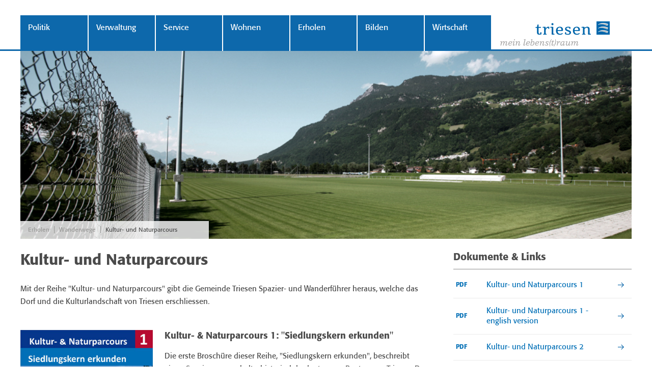

--- FILE ---
content_type: text/html; charset=utf-8
request_url: https://triesen.li/kultur-und-naturparcours
body_size: 17447
content:



<!DOCTYPE html>

<html xmlns="http://www.w3.org/1999/xhtml">
<head><title>
	Gemeinde Triesen
</title><meta name="viewport" content="width=device-width, user-scalable=no, initial-scale=1" /><meta content="Gemeinde Triesen" lang="de" name="author" /><meta content="Triesen, Gemeinde, Liechtenstein, Gemeindeverwaltung, Reglemente" lang="de" name="keywords" /><meta content="Offizielle Website der Gemeinde Triesen in Liechtenstein" lang="de" name="description" /><link rel="apple-touch-icon" sizes="57x57" href="/images/favicons/apple-icon-57x57.png" /><link rel="apple-touch-icon" sizes="60x60" href="/images/favicons/apple-icon-60x60.png" /><link rel="apple-touch-icon" sizes="72x72" href="/images/favicons/apple-icon-72x72.png" /><link rel="apple-touch-icon" sizes="76x76" href="/images/favicons/apple-icon-76x76.png" /><link rel="apple-touch-icon" sizes="114x114" href="/images/favicons/apple-icon-114x114.png" /><link rel="apple-touch-icon" sizes="120x120" href="/images/favicons/apple-icon-120x120.png" /><link rel="apple-touch-icon" sizes="144x144" href="/images/favicons/apple-icon-144x144.png" /><link rel="apple-touch-icon" sizes="152x152" href="/images/favicons/apple-icon-152x152.png" /><link rel="apple-touch-icon" sizes="180x180" href="/images/favicons/apple-icon-180x180.png" /><link rel="icon" type="image/png" sizes="192x192" href="/images/favicons/android-icon-192x192.png" /><link rel="icon" type="image/png" sizes="32x32" href="/images/favicons/favicon-32x32.png" /><link rel="icon" type="image/png" sizes="96x96" href="/images/favicons/favicon-96x96.png" /><link rel="icon" type="image/png" sizes="16x16" href="/images/favicons/favicon-16x16.png" /><link rel="manifest" href="/manifest.json" /><meta name="msapplication-TileColor" content="#ffffff" /><meta name="msapplication-TileImage" content="/ms-icon-144x144.png" /><meta name="theme-color" content="#ffffff" />


    <link href="/styles/cssbundle?v=mM3s1VVHQioWJJGUyKNrUDXGTvHEURgsynjjsYVeeu41" rel="stylesheet" />
    <link href="font-awesome/css/font-awesome.min.css" rel="stylesheet" /><link href="https://fonts.googleapis.com/css?family=Alegreya" rel="stylesheet" />


    <!--[if lt IE 9]>
    <link href="/styles/ieold.css" rel="stylesheet" />
    <script type="text/javascript" src="/scripts/respond.js"></script>
    <script src="/scripts/selectivizr-min.js"></script>
    <![endif]-->

    <script type="text/javascript" src="/scripts/jquery-1.10.2.min.js"></script>

    <script src="/scripts/jsbundle?v=0vbu0jvECwrOzVLdn4_jsmr28uaM-S8vTjugOgFxtkA1" type="text/javascript"></script>

    
    <link href="/inhalt2.aspx.css" rel="stylesheet" />

    <link href="/styles/cssbundletools?v=6EeOC26mQl9ANpRwpFUzbAQe7ekUkzCfaEPkgYqHy2Q1" rel="stylesheet" />
    <script src="/scripts/jsbundletools?v=-M666eUiSufIEVKqd4cO_YrwFE4qFjmjMm-alftfWOg1" type="text/javascript"></script>

    <script type="text/javascript" src="/inhalt2.aspx.js"></script>

    <script>
        var gaId = 'UA-2449383-3';
        var disableGa = 'ga-disable-' + gaId;

        if (document.cookie.indexOf(disableGa + '=true') > -1) {
            window[disableGa] = true;
        }

        function gaOptout() {
            document.cookie = disableGa + '=true';
            expires='Thu, 31 Dec 2099 23:59:59 UTC'; path='/';
            window[disableGa] = true;
        }
    </script>
</head>
<body class="body  body--fullwidth">
    <form method="post" action="./kultur-und-naturparcours" id="form1">
<div class="aspNetHidden">
<input type="hidden" name="__VIEWSTATE" id="__VIEWSTATE" value="/wEPDwUKLTg0NTMyMTc4NWRkS9LvZjSpfom296yY16cgWuWgQYM3WIPuJ/zGOTtWFdg=" />
</div>

<div class="aspNetHidden">

	<input type="hidden" name="__VIEWSTATEGENERATOR" id="__VIEWSTATEGENERATOR" value="AB3A1B18" />
</div>
        <a id="toplink"></a>
        <nav>
            <div class="navbar center-outer">
                <ul class="mainlinks center-inner">
                        <li class="mainlink" data-id="9478">
                            <a href="/politik" target="_self">Politik</a>
                            <div class="submega center-outer">
                                <div class="center-inner">
                                    <div class="columns">
                                        
                                                <ul class="submenu child">
                                                    
                                                            <li class="level2"><a href="/gemeindevorstehung" target="_self">Gemeindevorstehung</a></li>
                                                        
                                                            <li class="level3"><a href="/verwaltung-sekretariat" target="_self">Gemeinderats-Sekretariat</a></li>
                                                        
                                                            <li class="level2"><a href="/gemeinderat" target="_self">Gemeinderat</a></li>
                                                        
                                                            <li class="level3"><a href="inhalt.aspx?nid=7713&amp;groupnr=7713&amp;lang=de" target="_blank">Organigramm</a></li>
                                                        
                                                            <li class="level2"><a href="/leitbild-der-gemeinde-triesen" target="_self">Leitbild der Gemeinde Triesen</a></li>
                                                        
                                                            <li class="level2"><a href="/kommissionen-und-delegierte" target="_self">Kommissionen und Delegierte</a></li>
                                                        
                                                            <li class="level2"><a href="/gr-sitzungstermine" target="_self">GR Sitzungstermine </a></li>
                                                        
                                                            <li class="level2"><a href="/gr-protokolle" target="_self">GR Protokolle</a></li>
                                                        
                                                            <li class="level2"><a href="/wahl-und-abstimmungsresultate" target="_self">Wahl- und Abstimmungsresultate</a></li>
                                                        
                                                            <li class="level3"><a href="/wahl-abstimmung-archiv" target="_self">Archiv ab 2017</a></li>
                                                        
                                                            <li class="level2"><a href="/partnergemeinde-toerbel-vs-" target="_self">Partnergemeinde Törbel (VS)</a></li>
                                                        
                                                </ul>
                                            
                                    </div>
                                </div>
                            </div>
                        </li>
                    
                        <li class="mainlink" data-id="7686">
                            <a href="/verwaltung" target="_self">Verwaltung</a>
                            <div class="submega center-outer">
                                <div class="center-inner">
                                    <div class="columns">
                                        
                                                <ul class="submenu child">
                                                    
                                                            <li class="level2"><a href="/kontakt-oeffnungszeiten" target="_self">Kontakt & Öffnungszeiten</a></li>
                                                        
                                                            <li class="level2"><a href="/telefonnummern" target="_self">Telefonnummern</a></li>
                                                        
                                                            <li class="level2"><a href="/organigramm-verwaltung" target="_self">Organigramm Verwaltung</a></li>
                                                        
                                                            <li class="level2"><a href="/gemeindeschutz" target="_self">Gemeindeschutz</a></li>
                                                        
                                                            <li class="level2"><a href="/kundmachungen-bekanntmachungen" target="_self">Kundmachungen / Bekanntmachungen</a></li>
                                                        
                                                            <li class="level3"><a href="inhalt.aspx?nid=7724&amp;groupnr=7724&amp;lang=de" target="_blank">Ausschreibung zum Referendum</a></li>
                                                        
                                                            <li class="level3"><a href="/arbeitsausschreibungen" target="_self">Arbeitsausschreibungen</a></li>
                                                        
                                                            <li class="level3"><a href="/bekanntmachungen" target="_self">Bekanntmachungen</a></li>
                                                        
                                                            <li class="level2"><a href="/gemeindevorstehung-verwaltung" target="_self">Gemeindevorstehung</a></li>
                                                        
                                                            <li class="level3"><a href="/gemeinderats-sekretariat-verwaltung" target="_self">Sekretärin Gemeindevorstehung</a></li>
                                                        
                                                            <li class="level3"><a href="/gemeindepolizei" target="_self">Gemeindepolizei</a></li>
                                                        
                                                </ul>
                                            
                                                <ul class="submenu child">
                                                    
                                                            <li class="level2"><a href="/bauverwaltung" target="_self">Bauverwaltung</a></li>
                                                        
                                                            <li class="level3"><a href="/leiter-bauverwaltung" target="_self">Leiter Bauverwaltung</a></li>
                                                        
                                                            <li class="level3"><a href="/bauverwaltung-hochbau" target="_self">Bauverwaltung Hochbau</a></li>
                                                        
                                                            <li class="level3"><a href="/bauverwaltung-tiefbau" target="_self">Bauverwaltung Tiefbau</a></li>
                                                        
                                                            <li class="level3"><a href="/bauverwaltung-liegenschaften" target="_self">Bauverwaltung Liegenschaften</a></li>
                                                        
                                                            <li class="level3"><a href="/bauadministration" target="_self">Bauadministration</a></li>
                                                        
                                                            <li class="level3"><a href="/wasserwerk" target="_self">Wasserwerk</a></li>
                                                        
                                                            <li class="level3"><a href="/werkbetrieb" target="_self">Werkbetrieb</a></li>
                                                        
                                                            <li class="level3"><a href="/deponie-saega-deponie-typ-a-aushubdeponie-" target="_self">Deponie Säga (Deponie Typ A / Aushubdeponie)</a></li>
                                                        
                                                            <li class="level2"><a href="/personaldienste" target="_self">Personaldienste</a></li>
                                                        
                                                            <li class="level2"><a href="/kommunikation-standortmarketing-wirtschaftsfoerderung" target="_self">Kommunikation, Standortmarketing, Wirtschaftsförderung</a></li>
                                                        
                                                            <li class="level3"><a href="/leiter-kommunikation-standortmarketing-und-wirtschaftsfoerderung" target="_self">Leiter Kommunikation, Standortmarketing und Wirtschaftsförderung</a></li>
                                                        
                                                            <li class="level3"><a href="/mitarbeiter-kommunikation-und-projekte" target="_self">Mitarbeiter Kommunikation und Projekte</a></li>
                                                        
                                                            <li class="level3"><a href="/empfangssekretariat" target="_self">Empfangssekretariat</a></li>
                                                        
                                                            <li class="level3"><a href="/archiv" target="_self">Archiv</a></li>
                                                        
                                                            <li class="level3"><a href="/kulturarbeit" target="_self">Kulturarbeit</a></li>
                                                        
                                                            <li class="level3"><a href="/kulturguetersammlung" target="_self">Kulturgütersammlung</a></li>
                                                        
                                                </ul>
                                            
                                                <ul class="submenu child">
                                                    
                                                            <li class="level2"><a href="/finanz-rechnungswesen-ewk" target="_self">Finanz- & Rechnungswesen / EWK</a></li>
                                                        
                                                            <li class="level3"><a href="/leiter-finanz-rechnungswesen" target="_self">Leiter Finanz & Rechnungswesen</a></li>
                                                        
                                                            <li class="level3"><a href="/einwohnerkontrolle" target="_self">Einwohnerkontrolle</a></li>
                                                        
                                                            <li class="level3"><a href="/steuerkasse" target="_self">Steuerkasse</a></li>
                                                        
                                                            <li class="level3"><a href="/zahlungsverkehr" target="_self">Zahlungsverkehr</a></li>
                                                        
                                                            <li class="level2"><a href="/forstbetrieb" target="_self">Forstbetrieb</a></li>
                                                        
                                                            <li class="level2"><a href="/personalinformation" target="_self">Personalinformation</a></li>
                                                        
                                                            <li class="level3"><a href="/eintritte" target="_self">Eintritte</a></li>
                                                        
                                                            <li class="level3"><a href="/austritte" target="_self">Austritte</a></li>
                                                        
                                                            <li class="level3"><a href="/dienstjubilaeen" target="_self">Dienstjubiläen</a></li>
                                                        
                                                            <li class="level3"><a href="/pensionierungen" target="_self">Pensionierungen</a></li>
                                                        
                                                            <li class="level3"><a href="/wir-gratulieren" target="_self">Wir gratulieren</a></li>
                                                        
                                                            <li class="level2"><a href="/datenschutz" target="_self">Datenschutz</a></li>
                                                        
                                                            <li class="level3"><a href="/dokument/13152?nid=13152&amp;groupnr=13152&amp;lang=de" target="_blank">Datenschutzerklärung allgemein</a></li>
                                                        
                                                            <li class="level3"><a href="dokument/12510?nid=12510&amp;groupnr=12510&amp;lang=de" target="_blank">Datenschutzerklärung nach Art. 55</a></li>
                                                        
                                                            <li class="level3"><a href="/dokument/13877?nid=13877&amp;groupnr=13877&amp;lang=de" target="_blank">Datenschutzerklärung für Stellenbewerber</a></li>
                                                        
                                                            <li class="level3"><a href="/dokument/13895?nid=13895&amp;groupnr=13895&amp;lang=de" target="_blank">Datenschutzerklärung Internet</a></li>
                                                        
                                                            <li class="level3"><a href="/datenschutz-energieeffizienzgesetz" target="_self">Datenschutzerklärung Energieffizienzgesetz</a></li>
                                                        
                                                            <li class="level3"><a href="/datenschutz-videoueberwachung" target="_self">Datenschutz Videoüberwachung</a></li>
                                                        
                                                            <li class="level3"><a href="/datenschutz-steuerverwaltung" target="_self">Datenschutz Steuerverwaltung</a></li>
                                                        
                                                            <li class="level2"><a href="/buergergenossenschaft" target="_self">Bürgergenossenschaft</a></li>
                                                        
                                                </ul>
                                            
                                    </div>
                                </div>
                            </div>
                        </li>
                    
                        <li class="mainlink" data-id="7727">
                            <a href="/service" target="_self">Service</a>
                            <div class="submega center-outer">
                                <div class="center-inner">
                                    <div class="columns">
                                        
                                                <ul class="submenu child">
                                                    
                                                            <li class="level2"><a href="/formulare-reglemente" target="_self">Formulare & Reglemente</a></li>
                                                        
                                                            <li class="level2"><a href="/gemeindenews-2" target="_self">Gemeindenews</a></li>
                                                        
                                                            <li class="level2"><a href="/schulwegplan-2025" target="_self">Schulwegplan 2025</a></li>
                                                        
                                                            <li class="level2"><a href="/offene-stellen-gemeindeverwaltung-triesen" target="_self">Offene Stellen Gemeindeverwaltung Triesen</a></li>
                                                        
                                                            <li class="level2"><a href="/medienmitteilungen" target="_self">Medienmitteilungen</a></li>
                                                        
                                                            <li class="level2"><a href="/jahresrechnungen" target="_self">Jahresrechnungen</a></li>
                                                        
                                                            <li class="level2"><a href="/steuererklaerung-online-einreichung" target="_self">Steuererklärung Online-Einreichung </a></li>
                                                        
                                                            <li class="level2"><a href="/wohnsitzbestaetigung" target="_self">Wohnsitzbestätigung</a></li>
                                                        
                                                            <li class="level2"><a href="/einbuergerung" target="_self">Einbürgerung</a></li>
                                                        
                                                            <li class="level2"><a href="/abfallentsorgung" target="_self">Abfallentsorgung</a></li>
                                                        
                                                            <li class="level3"><a href="/abfallkalender" target="_self">Abfallkalender</a></li>
                                                        
                                                            <li class="level3"><a href="/richtig-entsorgen" target="_self">Richtig entsorgen</a></li>
                                                        
                                                            <li class="level3"><a href="/giftlos-im-haus" target="_self">Giftlos im Haus</a></li>
                                                        
                                                            <li class="level3"><a href="/kehricht-und-gruenabfuhr" target="_self">Kehricht - und Grünabfuhr</a></li>
                                                        
                                                            <li class="level3"><a href="/sonderabfall" target="_self">Sonderabfall</a></li>
                                                        
                                                            <li class="level3"><a href="/sammelstellen" target="_self">Sammelstellen</a></li>
                                                        
                                                            <li class="level4"><a href="/wertstoffsammelstelle-vaduz-triesen" target="_self">Wertstoffsammelstelle Vaduz-Triesen</a></li>
                                                        
                                                            <li class="level4"><a href="/sammelstelle-deponie-saega" target="_self">Deponie Säga</a></li>
                                                        
                                                </ul>
                                            
                                                <ul class="submenu child">
                                                    
                                                            <li class="level2"><a href="/sammelstelle-hilfswerk" target="_self">Sammelstelle Hilfswerk </a></li>
                                                        
                                                            <li class="level2"><a href="/senioren" target="_self">Senioren</a></li>
                                                        
                                                            <li class="level3"><a href="/altersfragen" target="_self">Altersfragen</a></li>
                                                        
                                                            <li class="level3"><a href="/fl-seniorenbund" target="_self">FL Seniorenbund</a></li>
                                                        
                                                            <li class="level3"><a href="/lak-haus-st-mamertus" target="_self">LAK Haus St. Mamertus</a></li>
                                                        
                                                            <li class="level3"><a href="/seniorenwohnungen" target="_self">Seniorenwohnungen</a></li>
                                                        
                                                            <li class="level2"><a href="/soziales-ergaenzungsleistungen" target="_self">Soziales / Ergänzungsleistungen</a></li>
                                                        
                                                            <li class="level3"><a href="/ahv-iv" target="_self">AHV / IV</a></li>
                                                        
                                                            <li class="level3"><a href="/fak" target="_self">FAK</a></li>
                                                        
                                                            <li class="level3"><a href="/mutterschaftszulage" target="_self">Mutterschaftszulage</a></li>
                                                        
                                                            <li class="level3"><a href="/mietbeitraege" target="_self">Mietbeiträge</a></li>
                                                        
                                                            <li class="level3"><a href="/praemienverbilligung-krankenkasse" target="_self">Prämienverbilligung Krankenkasse</a></li>
                                                        
                                                            <li class="level3"><a href="/arbeitslosigkeit" target="_self">Arbeitslosigkeit</a></li>
                                                        
                                                            <li class="level2"><a href="/verguenstigungen" target="_self">Vergünstigungen</a></li>
                                                        
                                                </ul>
                                            
                                                <ul class="submenu child">
                                                    
                                                            <li class="level2"><a href="/notfall-oeffentliche-sicherheit" target="_self">Notfall / Öffentliche Sicherheit</a></li>
                                                        
                                                            <li class="level3"><a href="/aerztlicher-notfalldienst" target="_self">Ärztlicher Notfalldienst</a></li>
                                                        
                                                            <li class="level3"><a href="/aerzte-krankenhaeuser" target="_self">Ärzte & Krankenhäuser</a></li>
                                                        
                                                            <li class="level3"><a href="/gemeindepolizei" target="_self">Gemeindepolizei</a></li>
                                                        
                                                            <li class="level3"><a href="/feuerwehr" target="_self">Feuerwehr</a></li>
                                                        
                                                            <li class="level3"><a href="/tieraerzte" target="_self">Tierärzte</a></li>
                                                        
                                                            <li class="level3"><a href="/samariter" target="_self">Samariter</a></li>
                                                        
                                                            <li class="level3"><a href="/defibrillatoren-in-triesen" target="_self">Defibrillatoren in Triesen</a></li>
                                                        
                                                            <li class="level2"><a href="/publikationen" target="_self">Publikationen</a></li>
                                                        
                                                            <li class="level2"><a href="/externe-links" target="_self">Externe Links</a></li>
                                                        
                                                            <li class="level2"><a href="/todesfall" target="_self">Todesfall</a></li>
                                                        
                                                            <li class="level2"><a href="/verschiedenes-von-a-z" target="_self">Verschiedenes von A - Z</a></li>
                                                        
                                                            <li class="level3"><a href="/a-c" target="_self">A - C</a></li>
                                                        
                                                            <li class="level3"><a href="/d-f" target="_self">D - F</a></li>
                                                        
                                                            <li class="level3"><a href="/g-h" target="_self">G - H</a></li>
                                                        
                                                            <li class="level3"><a href="/i-m" target="_self">I - M</a></li>
                                                        
                                                            <li class="level3"><a href="/n-s" target="_self">N - S</a></li>
                                                        
                                                            <li class="level3"><a href="/t-z" target="_self">T - Z</a></li>
                                                        
                                                </ul>
                                            
                                    </div>
                                </div>
                            </div>
                        </li>
                    
                        <li class="mainlink" data-id="8127">
                            <a href="/wohnen" target="_self">Wohnen</a>
                            <div class="submega center-outer">
                                <div class="center-inner">
                                    <div class="columns">
                                        
                                                <ul class="submenu child">
                                                    
                                                            <li class="level2"><a href="/portrait" target="_self">Portrait</a></li>
                                                        
                                                            <li class="level3"><a href="/zahlen-und-daten" target="_self">Zahlen und Daten</a></li>
                                                        
                                                            <li class="level3"><a href="/geschichte" target="_self">Geschichte</a></li>
                                                        
                                                            <li class="level3"><a href="/geografie" target="_self">Geografie</a></li>
                                                        
                                                            <li class="level3"><a href="/wappen" target="_self">Wappen</a></li>
                                                        
                                                            <li class="level3"><a href="/holzerei-anno-dazumal-videos-" target="_self">Holzerei anno dazumal (Videos)</a></li>
                                                        
                                                            <li class="level3"><a href="/oepfl-und-bera" target="_self">Öpfl und Bera</a></li>
                                                        
                                                            <li class="level2"><a href="https://triesen.quo.space/map?nid=8412&amp;groupnr=8412&amp;lang=de" target="_blank">Ortsplan</a></li>
                                                        
                                                            <li class="level2"><a href="/unicef-kinderfreundliche-gemeinde-wohnen" target="_self">Unicef "Kinderfreundliche Gemeinde"</a></li>
                                                        
                                                            <li class="level2"><a href="/energiestadt" target="_self">Energiestadt</a></li>
                                                        
                                                            <li class="level3"><a href="/energieeffizienzkarte" target="_self">Energieeffizienzkarte</a></li>
                                                        
                                                            <li class="level2"><a href="/namenbuch-1987-orts-und-flurnamen-" target="_self">Namenbuch 1987 (Orts- und Flurnamen)</a></li>
                                                        
                                                            <li class="level2"><a href="/kirche-kirchliches" target="_self">Kirche & Kirchliches</a></li>
                                                        
                                                            <li class="level3"><a href="https://www.triesen.li/files/attachments/Nr-1-10-24-Januar2026.pdf?nid=11770&amp;groupnr=11770&amp;lang=de" target="_blank">Auszug aus dem Pfarrblatt IN CHRISTO</a></li>
                                                        
                                                            <li class="level3"><a href="/evangelisch-lutherische-kirche-liechtenstein" target="_self">Evangelisch Lutherische Kirche Liechtenstein</a></li>
                                                        
                                                            <li class="level3"><a href="/verstorbene" target="_self">Verstorbene</a></li>
                                                        
                                                            <li class="level4"><a href="/verstorbene-archiv" target="_self">Verstorbene Archiv</a></li>
                                                        
                                                </ul>
                                            
                                                <ul class="submenu child">
                                                    
                                                            <li class="level2"><a href="/bauen-planen" target="_self">Bauen & Planen</a></li>
                                                        
                                                            <li class="level3"><a href="/ich-will-bauen" target="_self">Ich will bauen</a></li>
                                                        
                                                            <li class="level3"><a href="/sup" target="_self">SUP Gemeinderichtplan / Verkehrsrichtplan (strategische Umweltprüfung)</a></li>
                                                        
                                                            <li class="level3"><a href="/zonenplan" target="_self">Zonenplan</a></li>
                                                        
                                                            <li class="level3"><a href="/baugesuch-baubewilligung" target="_self">Baugesuch & Baubewilligung</a></li>
                                                        
                                                            <li class="level4"><a href="/liegenschaftsentwaesserung" target="_self">Liegenschaftsentwässerung</a></li>
                                                        
                                                            <li class="level4"><a href="/gesuchsformulare" target="_self">Gesuchsformulare</a></li>
                                                        
                                                            <li class="level3"><a href="/vorschriften" target="_self">Vorschriften</a></li>
                                                        
                                                            <li class="level4"><a href="/abwasserbeseitigung" target="_self">Abwasserbeseitigung</a></li>
                                                        
                                                            <li class="level4"><a href="/baugesetzgebung" target="_self">Baugesetzgebung</a></li>
                                                        
                                                            <li class="level4"><a href="/bauordnung" target="_self">Bauordnung</a></li>
                                                        
                                                            <li class="level4"><a href="/brandschutz" target="_self">Brandschutz</a></li>
                                                        
                                                            <li class="level4"><a href="/foerderungsbeitraege" target="_self">Förderungsbeiträge</a></li>
                                                        
                                                            <li class="level4"><a href="/wasserversorgung" target="_self">Wasserversorgung</a></li>
                                                        
                                                            <li class="level4"><a href="/wohnbaufoerderung" target="_self">Wohnbauförderung</a></li>
                                                        
                                                            <li class="level3"><a href="/denkmalschutz" target="_self">Denkmalschutz</a></li>
                                                        
                                                            <li class="level2"><a href="/wohnungswechsel" target="_self">Wohnungswechsel</a></li>
                                                        
                                                            <li class="level3"><a href="/zuzug" target="_self">Zuzug</a></li>
                                                        
                                                            <li class="level3"><a href="/umzug" target="_self">Umzug</a></li>
                                                        
                                                            <li class="level3"><a href="/wegzug" target="_self">Wegzug</a></li>
                                                        
                                                            <li class="level3"><a href="/zuzueger-film" target="_self">Zuzüger-Film</a></li>
                                                        
                                                </ul>
                                            
                                                <ul class="submenu child">
                                                    
                                                            <li class="level2"><a href="/verkehrsbehinderungen" target="_self">Verkehrsbehinderungen</a></li>
                                                        
                                                            <li class="level3"><a href="gemeindenews?id=70585#70585" target="_self">Neubau Brücke Gartnetschweg </a></li>
                                                        
                                                            <li class="level2"><a href="/schulwegplan-2025" target="_self">Schulwegplan 2025</a></li>
                                                        
                                                            <li class="level2"><a href="/mietbare-raeumlichkeiten-informationen" target="_self">Mietbare Räumlichkeiten - Informationen</a></li>
                                                        
                                                            <li class="level3"><a href="/wohnen-fuer-senioren" target="_self">Wohnen für Senioren</a></li>
                                                        
                                                            <li class="level3"><a href="/gemeindesaal" target="_self">Gemeindesaal</a></li>
                                                        
                                                            <li class="level3"><a href="/gemeindesaal-foyer" target="_self">Gemeindesaal Foyer</a></li>
                                                        
                                                            <li class="level3"><a href="/kleinkunstbuehne-alte-weberei-und-bewegungsraum-fabrik" target="_self">Kleinkunstbühne Alte Weberei und Bewegungsraum Fabrik</a></li>
                                                        
                                                            <li class="level3"><a href="/versammlungsraum-buergerheim" target="_self">Versammlungsraum Bürgerheim</a></li>
                                                        
                                                            <li class="level3"><a href="/dreifachturnhalle" target="_self">Dreifachturnhalle</a></li>
                                                        
                                                            <li class="level3"><a href="/turnhalle-gemeindeschule" target="_self">Turnhalle Gemeindeschule</a></li>
                                                        
                                                            <li class="level3"><a href="/aula-gemeindeschule" target="_self">Aula Gemeindeschule</a></li>
                                                        
                                                </ul>
                                            
                                    </div>
                                </div>
                            </div>
                        </li>
                    
                        <li class="mainlink" data-id="7819">
                            <a href="/erholen" target="_self">Erholen</a>
                            <div class="submega center-outer">
                                <div class="center-inner">
                                    <div class="columns">
                                        
                                                <ul class="submenu child">
                                                    
                                                            <li class="level2"><a href="/vereine" target="_self">Vereine</a></li>
                                                        
                                                            <li class="level2"><a href="/sportanlagen" target="_self">Sportanlagen</a></li>
                                                        
                                                            <li class="level3"><a href="/erholen-hallenschwimmbad" target="_self">Hallenschwimmbad</a></li>
                                                        
                                                            <li class="level3"><a href="/sport-und-freizeitpark-blumenau" target="_self">Sport- und Freizeitpark Blumenau</a></li>
                                                        
                                                            <li class="level3"><a href="/turnhallen" target="_self">Turnhallen</a></li>
                                                        
                                                            <li class="level3"><a href="/freizeitanlage-forst" target="_self">Freizeitanlage Forst</a></li>
                                                        
                                                            <li class="level3"><a href="/kneippanlage-barfusspfad" target="_self">Kneippanlage / Barfusspfad</a></li>
                                                        
                                                            <li class="level3"><a href="/vitaparcours-finnenbahn" target="_self">Vitaparcours / Finnenbahn</a></li>
                                                        
                                                            <li class="level3"><a href="/tennisanlage-forst" target="_self">Tennisanlage Forst</a></li>
                                                        
                                                            <li class="level3"><a href="/hochseilpark" target="_self">Hochseilpark</a></li>
                                                        
                                                            <li class="level3"><a href="/langlaufloipe-steg-valuena" target="_self">Langlaufloipe Steg / Valüna</a></li>
                                                        
                                                            <li class="level3"><a href="/motocrossgelaende-haelos" target="_self">Motocrossgelände Hälos</a></li>
                                                        
                                                            <li class="level2"><a href="/veranstaltungen" target="_self">Veranstaltungen</a></li>
                                                        
                                                </ul>
                                            
                                                <ul class="submenu child">
                                                    
                                                            <li class="level2"><a href="/kultur" target="_self">Kultur</a></li>
                                                        
                                                            <li class="level3"><a href="/gasometer" target="_self">Gasometer</a></li>
                                                        
                                                            <li class="level3"><a href="/kulturguetersammlung" target="_self">Kulturgütersammlung</a></li>
                                                        
                                                            <li class="level2"><a href="/alte-schmiede" target="_self">Alte Schmiede</a></li>
                                                        
                                                            <li class="level2"><a href="/hotels-und-gastronomie" target="_self">Hotels und Gastronomie</a></li>
                                                        
                                                            <li class="level2"><a href="/jugendtreff-kontrast" target="_self">Jugendtreff Kontrast</a></li>
                                                        
                                                            <li class="level3"><a href="/aha-tipps-infos-fuer-junge-leute" target="_self">aha - Tipps & Infos für junge Leute</a></li>
                                                        
                                                            <li class="level2"><a href="/fotogalerien" target="_self">Fotogalerien</a></li>
                                                        
                                                            <li class="level2"><a href="/wanderwege" target="_self">Wanderwege</a></li>
                                                        
                                                            <li class="level3"><a href="/wanderrouten" target="_self">Wanderrouten</a></li>
                                                        
                                                            <li class="level3"><a href="/kultur-und-naturparcours" target="_self">Kultur- und Naturparcours</a></li>
                                                        
                                                </ul>
                                            
                                    </div>
                                </div>
                            </div>
                        </li>
                    
                        <li class="mainlink" data-id="7854">
                            <a href="/bilden" target="_self">Bilden</a>
                            <div class="submega center-outer">
                                <div class="center-inner">
                                    <div class="columns">
                                        
                                                <ul class="submenu child">
                                                    
                                                            <li class="level2"><a href="/unicef-kinderfreundliche-gemeinde-" target="_self">Unicef «Kinderfreundliche Gemeinde»</a></li>
                                                        
                                                            <li class="level2"><a href="/spielgruppen" target="_self">Spielgruppen</a></li>
                                                        
                                                            <li class="level2"><a href="/kindergaerten" target="_self">Kindergärten</a></li>
                                                        
                                                            <li class="level2"><a href="/kindertagesstaetten" target="_self">Kindertagesstätten</a></li>
                                                        
                                                            <li class="level2"><a href="/gemeindeschule" target="_self">Gemeindeschule</a></li>
                                                        
                                                            <li class="level2"><a href="/weiterfuehrende-schulen" target="_self">Weiterführende Schulen</a></li>
                                                        
                                                            <li class="level2"><a href="/formatio-privatschule" target="_self">formatio Privatschule</a></li>
                                                        
                                                            <li class="level2"><a href="/universitaet" target="_self">Universität</a></li>
                                                        
                                                            <li class="level3"><a href="/wissenschaftsgespraeche" target="_self">Wissenschaftsgespräche</a></li>
                                                        
                                                            <li class="level2"><a href="/erwachsenenbildung" target="_self">Erwachsenenbildung</a></li>
                                                        
                                                            <li class="level2"><a href="/musikschule" target="_self">Musikschule</a></li>
                                                        
                                                </ul>
                                            
                                    </div>
                                </div>
                            </div>
                        </li>
                    
                        <li class="mainlink" data-id="8128">
                            <a href="/wirtschaft" target="_self">Wirtschaft</a>
                            <div class="submega center-outer">
                                <div class="center-inner">
                                    <div class="columns">
                                        
                                                <ul class="submenu child">
                                                    
                                                            <li class="level2"><a href="https://puls.triesen.li/content.aspx?nid=4650&amp;groupnr=4650" target="_self">Wirtschaftsstandort</a></li>
                                                        
                                                            <li class="level2"><a href="https://puls.triesen.li/news.aspx?nid=4671&amp;groupnr=4671" target="_self">NEWS Wirtschaftsstandort Triesen</a></li>
                                                        
                                                            <li class="level2"><a href="https://puls.triesen.li/unternehmen.aspx?nid=4651&amp;groupnr=4651" target="_self">Unternehmen</a></li>
                                                        
                                                            <li class="level2"><a href="https://puls.triesen.li/content.aspx?nid=4654&amp;groupnr=4654" target="_self">Ansprechpartner / Kommission</a></li>
                                                        
                                                            <li class="level2"><a href="https://puls.triesen.li/content.aspx?nid=4661&amp;groupnr=4661" target="_self">Impressum</a></li>
                                                        
                                                </ul>
                                            
                                    </div>
                                </div>
                            </div>
                        </li>
                    <li class="mainlink"><img class="logo" src="/images/logo_triesen.png" alt="Logo" /></li></ul>
            </div>
        </nav>
        <div class="page center-outer">
        <div class="header-mobile">
             <a class="menutrigger"><img src="/images/ico_tabmenu.png" alt="navigation" /></a>
             <a href="/default.aspx"><img class="logo" src="/images/logo_triesen.png" alt="Logo" /></a>
            <br class="clearing" />
        </div>
        <div id="header" class="header" style="background-image:url(https://www.triesen.li/files/medienarchiv/Trainingsplatz_Sport-2.jpg););">
            <div class="header__state">
                        <a href="/erholen" id="repState_a_0" class="header__stateitem">Erholen</a>
                    <span class="header__statesep">|</span>
                        <a href="/wanderwege" id="repState_a_1" class="header__stateitem">Wanderwege</a>
                    <span class="header__statesep">|</span>
                        <a href="/kultur-und-naturparcours" id="repState_a_2" class="header__stateitem">Kultur- und Naturparcours</a>
                    </div>
            
        </div>
        <main class="main">
            <div class="col-left">
                <div class="content">
                    <h1 id="h1" class="headline">Kultur- und Naturparcours</h1>
                    
    <div id="inhalt" class="inhalt text">
        <div class="inhalt__left">
            <h1 class="headline">Kultur- und Naturparcours</h1>
            
            
                    <a class="anchor" id='855'></a>
                    <div class="article" data-aid="855">
                        <div id="content_repArticles_div_0" class="template-images-horizontal"><p style="padding-top: 0px;">Mit der Reihe "Kultur- und Naturparcours" gibt die Gemeinde Triesen Spazier- und Wanderf&uuml;hrer heraus, welche das Dorf und die Kulturlandschaft von Triesen erschliessen.</p></div>
                        
                        
                        <br style="clear:both" />
                    </div>
                
                    <div style="width:100%;height:0px;clear:both;">&nbsp;</div>
                
                    <a class="anchor" id='856'></a>
                    <div class="article" data-aid="856">
                        <div id="content_repArticles_div_1" class="template-standard" data-images="1"><a href="https://www.triesen.li/files/attachments/titelbild_1_neu_635507835597838750.jpg" class="lightbox" title=""><img src="https://www.triesen.li/files/attachments/titelbild_1_neu_635507835597838750.jpg" class="preview" alt="titelbild_1_neu_635507835597838750.jpg" title="" /></a><div class="imageinfo">1 von 2 Bildern</div><h3>Kultur- &amp; Naturparcours 1: "Siedlungskern erkunden"</h3>
<p>Die erste Brosch&uuml;re dieser Reihe, "Siedlungskern erkunden", beschreibt einen Spaziergang zu kulturhistorisch bedeutsamen Bauten von Triesen. Der Weg f&uuml;hrt vom Gemeindezentrum zur Kapelle St. Mamerta und folgt dabei der Dorfstrasse sowie dem Lauf des heute nicht mehr sichtbaren Dorfbaches.</p><a href="https://www.triesen.li/files/attachments/titel_kulturparcours_1_635675405317136255.jpg" class="lightbox" title="Kultur- und Naturparcours 1
Siedlungskern erkunden" data-type="1"></a></div>
                        
                        <div id="content_repArticles_docs_1" class="article__docs"><ul class="docs__list"><li class="docs__item"><a class="docs__link docs__link--link" href="https://www.triesen.li/files/attachments/Kulturparcours_1_2014.pdf" target="_blank"><span class="docs__type">pdf</span><span class="docs__name">Kultur- und Naturparcours 1</span><span class="docs__right"><i class="icon-pfeil"></i></span></a></li><li class="docs__item"><a class="docs__link docs__link--link" href="https://www.triesen.li/files/attachments/Kulturparcours 1_englisch.pdf" target="_blank"><span class="docs__type">pdf</span><span class="docs__name">Kultur- und Naturparcours 1 - english version</span><span class="docs__right"><i class="icon-pfeil"></i></span></a></li></ul></div>
                        <br style="clear:both" />
                    </div>
                
                    <div style="width:100%;height:0px;clear:both;">&nbsp;</div>
                
                    <a class="anchor" id='857'></a>
                    <div class="article" data-aid="857">
                        <div id="content_repArticles_div_2" class="template-standard" data-images="1"><a href="https://www.triesen.li/files/attachments/titel_kulturparcours_2_635675405955598271.jpg" class="lightbox" title="Kultur- und Naturparcours 2
Kulturlandschaft erwandern"><img src="https://www.triesen.li/files/attachments/thumbnails/resize/300x0/titel_kulturparcours_2_635675405955598271.jpg" class="preview" alt="titel_kulturparcours_2_635675405955598271.jpg" title="Kultur- und Naturparcours 2
Kulturlandschaft erwandern" /></a><h3>Kultur- &amp; Naturparcours 2: "Kulturlandschaft erwandern"</h3>
<p>Sechs unterschiedlich lange und unterschiedlich anspruchsvolle Wanderungen pr&auml;sentiert die zweite Brosch&uuml;re mit dem Titel "Kulturlandschaft erwandern". Auf dem Weg durch die abwechslungsreiche Kulturlandschaft lernt der Wanderer den einst f&uuml;r die Menschen so lebenswichtigen Raum s&uuml;dlich und &ouml;stlich des Dorfes kennen und erf&auml;hrt dabei manch Wissenswertes aus Naturkunde, Volkskunde und Geschichte.</p></div>
                        
                        <div id="content_repArticles_docs_2" class="article__docs"><ul class="docs__list"><li class="docs__item"><a class="docs__link docs__link--link" href="https://www.triesen.li/files/attachments/Kulturparcours_2_Kulturlandschaft_WEB_2.pdf" target="_blank"><span class="docs__type">pdf</span><span class="docs__name">Kultur- und Naturparcours 2</span><span class="docs__right"><i class="icon-pfeil"></i></span></a></li></ul></div>
                        <br style="clear:both" />
                    </div>
                
                    <div style="width:100%;height:0px;clear:both;">&nbsp;</div>
                
                    <a class="anchor" id='858'></a>
                    <div class="article" data-aid="858">
                        <div id="content_repArticles_div_3" class="template-standard" data-images="0"><p><p style="padding-top:0px">Die Broschüren können kostenlos bei der Gemeindeverwaltung bezogen werden. </p></p></div>
                        
                        
                        <br style="clear:both" />
                    </div>
                
            
        </div>
        <div class="inhalt__right">

            

            

            
                    <div class="inhalt__aside">
                    <h3 class="inhalt__asidetitle">Dokumente & Links</h3>
                    <ul class="inhalt__asidelist">
                
                        <li class="inhalt__asidelistelem">
                            <a href="https://www.triesen.li/files/attachments/Kulturparcours_1_2014.pdf" id="content_repDocsAside_a_0" class="inhalt__asidelistlink" target="_blank"><span class="docs__type">pdf</span><span class="inhalt__asidelisttext">Kultur- und Naturparcours 1</span><i class="icon-pfeil inhalt__asidelistarrow"></i></a>
                        </li>
                
                        <li class="inhalt__asidelistelem">
                            <a href="https://www.triesen.li/files/attachments/Kulturparcours 1_englisch.pdf" id="content_repDocsAside_a_1" class="inhalt__asidelistlink" target="_blank"><span class="docs__type">pdf</span><span class="inhalt__asidelisttext">Kultur- und Naturparcours 1 - english version</span><i class="icon-pfeil inhalt__asidelistarrow"></i></a>
                        </li>
                
                        <li class="inhalt__asidelistelem">
                            <a href="https://www.triesen.li/files/attachments/Kulturparcours_2_Kulturlandschaft_WEB_2.pdf" id="content_repDocsAside_a_2" class="inhalt__asidelistlink" target="_blank"><span class="docs__type">pdf</span><span class="inhalt__asidelisttext">Kultur- und Naturparcours 2</span><i class="icon-pfeil inhalt__asidelistarrow"></i></a>
                        </li>
                </ul></div>

            
                <div class="inhalt__aside">
                    <h3 class="inhalt__asidetitle">Weitere Themen</h3>
                    <ul class="inhalt__asidelist">
                
                    <li class="inhalt__asidelistelem inhalt__asidelistelem--1">
                        <a class="inhalt__asidelistlink" href="/wanderrouten" target="_self">
                            <i class="icon-lampe inhalt__asidelisticon"></i>
                            <span class="inhalt__asidelisttext">Wanderrouten</span>
                            <i class="icon-pfeil inhalt__asidelistarrow"></i>
                        </a>
                    </li>
                
                    <li class="inhalt__asidelistelem inhalt__asidelistelem--1">
                        <a class="inhalt__asidelistlink" href="/kultur-und-naturparcours" target="_self">
                            <i class="icon-lampe inhalt__asidelisticon"></i>
                            <span class="inhalt__asidelisttext">Kultur- und Naturparcours</span>
                            <i class="icon-pfeil inhalt__asidelistarrow"></i>
                        </a>
                    </li>
                
                    </ul>
                </div>
                
        </div>
    </div>

                </div>
            </div>
            <div class="col-right sidenav">
                

<div class="forecast" onclick="location.href='/wetter/vorschau';return false;">
    <div class="forecast__col1">
        <h3 class="forecast__title">Wetter heute</h3>
        <a class="forecast__link" href="/wetter/vorschau">Prognose lesen &raquo;</a>
    </div>
    
        <div class="forecast__col2">
            <div class="forecast__temp forecast__temp--max">
                <span class="forecast__templabel">min</span>
                <span id="ucWeather_spMin" class="forecast__temptemp">-3 &deg;</span>
            </div>
             <div class="forecast__temp forecast__temp--max">
                <span class="forecast__templabel">max</span>
                <span id="ucWeather_spMax" class="forecast__temptemp">1 &deg;</span>
            </div>
        </div>
        <div class="forecast__col3">
            <a href="/wetter/vorschau"><img src="https://wetterring-admin.eboxx.at/XooWebKit/bin/download.php/inline/13b1_b45b3b473e/nebel-vormittag.png" id="ucWeather_imgSymbol" class="forecast__icon" alt="wetter" /></a>
        </div>
    
    
</div>
                <nav>
                        <div id="repQuicklinks_quickdiv_0" class="quickdiv">
                            <a href="/gemeindenews" target="_self"><span><i id="repQuicklinks_i_0" class="icon-gemeindenews"></i></span><span>Gemeindenews</span></a>
                        </div>
                    
                        <div id="repQuicklinks_quickdiv_1" class="quickdiv">
                            <a href="https://triesen.quo.space/map?nid=12703&amp;groupnr=12703&amp;lang=de" target="_blank"><span><i id="repQuicklinks_i_1" class="icon-ortsplan"></i></span><span>Ortsplan</span></a>
                        </div>
                    
                        <div id="repQuicklinks_quickdiv_2" class="quickdiv quickdiv--energiestadt">
                            <a href="/energiestadt-gold" target="_self"><span><i id="repQuicklinks_i_2" class="icon"></i></span><span>Energiestadt</span></a>
                        </div>
                    
                        <div id="repQuicklinks_quickdiv_3" class="quickdiv">
                            <a href="/gr-protokolle" target="_self"><span><i id="repQuicklinks_i_3" class="icon-gr-protokolle"></i></span><span>GR-Protokolle</span></a>
                        </div>
                    
                        <div id="repQuicklinks_quickdiv_4" class="quickdiv">
                            <a href="https://gkview.gmg.biz/?pid=122&amp;nid=7851&amp;groupnr=7851&amp;lang=de" target="_blank"><span><i id="repQuicklinks_i_4" class="icon-gemeindekanal"></i></span><span>Gemeindekanal</span></a>
                        </div>
                    
                        <div id="repQuicklinks_quickdiv_5" class="quickdiv">
                            <a href="http://gemeindeblatt.gmg.biz/default.aspx?projektid=122&amp;nid=7852&amp;groupnr=7852&amp;lang=de" target="_blank"><span><i id="repQuicklinks_i_5" class="icon-gemeindeblatt"></i></span><span>Gemeindeblatt</span></a>
                        </div>
                    
                        <div id="repQuicklinks_quickdiv_6" class="quickdiv">
                            <a href="/oeffnungszeiten" target="_self"><span><i id="repQuicklinks_i_6" class="icon-oeffnungszeiten"></i></span><span>Öffnungszeiten</span></a>
                        </div>
                    
                        <div id="repQuicklinks_quickdiv_7" class="quickdiv quickdiv--unicef">
                            <a href="/unicef-kinderfreundliche-gemeinde" target="_self"><span><i id="repQuicklinks_i_7" class="icon"></i></span><span>&nbsp;<br>&nbsp;</span></a>
                        </div>
                    
                        <div id="repQuicklinks_quickdiv_8" class="quickdiv">
                            <a href="/mobilitaet" target="_self"><span><i id="repQuicklinks_i_8" class="icon-mobilitaet"></i></span><span>Mobilität</span></a>
                        </div>
                    
                        <div id="repQuicklinks_quickdiv_9" class="quickdiv">
                            <a href="https://puls.triesen.li/unternehmen.aspx?nid=4651&groupnr=4651&amp;lang=de" target="_blank"><span><i id="repQuicklinks_i_9" class="icon-unternehmen"></i></span><span>Unternehmen</span></a>
                        </div>
                    </nav><br class="clearing" />
                <aside>
                    
                </aside>
            </div>
            <br style="clear:both" />
        </main>
        </div>

        <footer class="center-outer">
            <div class="center-inner">
                <div>
                    <h3>Gemeindeverwaltung Triesen</h3>
                    <p>Dröschistrasse 4<br />Postfach 56<br />FL-9495 Triesen</p>
                    <p>T +423 399 36 36<br />F +423 399 36 50<br /><a href="mailto:gemeinde@triesen.li">gemeinde@triesen.li</a></p>
                </div>
                <div>
                    <h3>Öffnungszeiten</h3>
                    <p>Montag - Freitag<br />08:15 - 11:45 &nbsp; 13:30 - 17:00</p>
                    <p>Sprechstunden nach Vereinbarung</p>
                </div>
                <div>
                    <div id="divQuick" class="text"><h3>Quicklinks</h3>
<p><a href="/kontakt">Kontakt<br /></a><a href="/agenda">Agenda<br /></a><a href="/gemeinde-vermietet">Gemeinde vermietet</a><br /><a href="/impressum">Impressum<br /></a><a href="/datenschutz">Datenschutz<br /></a><a href="/dokument/13152" target="_blank">Datenschutzerkl&auml;rung&nbsp;allgemein<br /></a><a href="/dokument/12510" target="_blank">Datenschutzerkl&auml;rung nach Art. 55<br /></a><a href="/dokument/13877" target="_blank">Datenschutzerkl&auml;rung f&uuml;r Stellenbewerber<br /></a><a href="/dokument/13895" target="_blank">Datenschutzerkl&auml;rung Internet<br /></a><a href="/dokument/14259" target="_blank">Datenschutzerkl&auml;rung Energieeffizienzgesetz<br /></a><a href="/datenschutz-videoueberwachung">Datenschutzerkl&auml;rung Video&uuml;berwachung<br /></a><a href="/datenschutz-steuerverwaltung">Datenschutzerkl&auml;rung Steuerverwaltung</a><br /><a href="/geografie">Geografie</a></p></div>
                </div>
                <div class="fb">
                    
                    <a href="https://www.facebook.com/triesen9495?ref=hl" title="Facebook-Auftritt der Gemeinde Triesen" target="_blank">
                        <img src="/images/fbicon.jpg" alt="facebook" />
                    </a>
                </div>
                <br class="clearing" />
            </div>
        </footer>
        

        <a id="uplink" href="#toplink">nach oben</a>
        <nav id="menu" class="mobile"><ul><li class="head"><h2>Themen</h2></li><li data-id="7853" ><a href="/home">Home</a></li><li data-id="9478" class="withchild"><a href="/politik">Politik</a><ul><li class="head"><h2>Politik</h2></li><li data-id="7805" class="withchild"><a href="/gemeindevorstehung">Gemeindevorstehung</a><ul><li class="head"><h2>Gemeindevorstehung</h2></li><li data-id="7806" ><a href="/verwaltung-sekretariat">Gemeinderats-Sekretariat</a></li></ul></li><li data-id="7715" class="withchild"><a href="/gemeinderat">Gemeinderat</a><ul><li class="head"><h2>Gemeinderat</h2></li><li data-id="7713" ><a href="inhalt.aspx?nid=7713&amp;groupnr=7713&amp;lang=de">Organigramm</a></li></ul></li><li data-id="7693" ><a href="/leitbild-der-gemeinde-triesen">Leitbild der Gemeinde Triesen</a></li><li data-id="7716" ><a href="/kommissionen-und-delegierte">Kommissionen und Delegierte</a></li><li data-id="7718" ><a href="/gr-sitzungstermine">GR Sitzungstermine </a></li><li data-id="7720" ><a href="/gr-protokolle">GR Protokolle</a></li><li data-id="8407" class="withchild"><a href="/wahl-und-abstimmungsresultate">Wahl- und Abstimmungsresultate</a><ul><li class="head"><h2>Wahl- und Abstimmungsresultate</h2></li><li data-id="7726" ><a href="/wahl-abstimmung-archiv">Archiv ab 2017</a></li></ul></li><li data-id="16598" ><a href="/partnergemeinde-toerbel-vs-">Partnergemeinde Törbel (VS)</a></li></ul></li><li data-id="7686" class="withchild"><a href="/verwaltung">Verwaltung</a><ul><li class="head"><h2>Verwaltung</h2></li><li data-id="7803" ><a href="/kontakt-oeffnungszeiten">Kontakt & Öffnungszeiten</a></li><li data-id="7804" ><a href="/telefonnummern">Telefonnummern</a></li><li data-id="14109" ><a href="/organigramm-verwaltung">Organigramm Verwaltung</a></li><li data-id="16035" ><a href="/gemeindeschutz">Gemeindeschutz</a></li><li data-id="7723" class="withchild"><a href="/kundmachungen-bekanntmachungen">Kundmachungen / Bekanntmachungen</a><ul><li class="head"><h2>Kundmachungen / Bekanntmachungen</h2></li><li data-id="7724" ><a href="inhalt.aspx?nid=7724&amp;groupnr=7724&amp;lang=de">Ausschreibung zum Referendum</a></li><li data-id="11100" ><a href="/arbeitsausschreibungen">Arbeitsausschreibungen</a></li><li data-id="12280" ><a href="/bekanntmachungen">Bekanntmachungen</a></li></ul></li><li data-id="9479" class="withchild"><a href="/gemeindevorstehung-verwaltung">Gemeindevorstehung</a><ul><li class="head"><h2>Gemeindevorstehung</h2></li><li data-id="9480" ><a href="/gemeinderats-sekretariat-verwaltung">Sekretärin Gemeindevorstehung</a></li><li data-id="8344" ><a href="/gemeindepolizei">Gemeindepolizei</a></li></ul></li><li data-id="7807" class="withchild"><a href="/bauverwaltung">Bauverwaltung</a><ul><li class="head"><h2>Bauverwaltung</h2></li><li data-id="8336" ><a href="/leiter-bauverwaltung">Leiter Bauverwaltung</a></li><li data-id="8337" ><a href="/bauverwaltung-hochbau">Bauverwaltung Hochbau</a></li><li data-id="8338" ><a href="/bauverwaltung-tiefbau">Bauverwaltung Tiefbau</a></li><li data-id="8339" ><a href="/bauverwaltung-liegenschaften">Bauverwaltung Liegenschaften</a></li><li data-id="8340" ><a href="/bauadministration">Bauadministration</a></li><li data-id="8341" ><a href="/wasserwerk">Wasserwerk</a></li><li data-id="8342" ><a href="/werkbetrieb">Werkbetrieb</a></li><li data-id="8343" ><a href="/deponie-saega-deponie-typ-a-aushubdeponie-">Deponie Säga (Deponie Typ A / Aushubdeponie)</a></li></ul></li><li data-id="7808" ><a href="/personaldienste">Personaldienste</a></li><li data-id="7809" class="withchild"><a href="/kommunikation-standortmarketing-wirtschaftsfoerderung">Kommunikation, Standortmarketing, Wirtschaftsförderung</a><ul><li class="head"><h2>Kommunikation, Standortmarketing, Wirtschaftsförderung</h2></li><li data-id="8347" ><a href="/leiter-kommunikation-standortmarketing-und-wirtschaftsfoerderung">Leiter Kommunikation, Standortmarketing und Wirtschaftsförderung</a></li><li data-id="16713" ><a href="/mitarbeiter-kommunikation-und-projekte">Mitarbeiter Kommunikation und Projekte</a></li><li data-id="8348" ><a href="/empfangssekretariat">Empfangssekretariat</a></li><li data-id="8349" ><a href="/archiv">Archiv</a></li><li data-id="8346" ><a href="/kulturarbeit">Kulturarbeit</a></li><li data-id="12175" ><a href="/kulturguetersammlung">Kulturgütersammlung</a></li></ul></li><li data-id="7810" class="withchild"><a href="/finanz-rechnungswesen-ewk">Finanz- & Rechnungswesen / EWK</a><ul><li class="head"><h2>Finanz- & Rechnungswesen / EWK</h2></li><li data-id="8350" ><a href="/leiter-finanz-rechnungswesen">Leiter Finanz & Rechnungswesen</a></li><li data-id="8351" ><a href="/einwohnerkontrolle">Einwohnerkontrolle</a></li><li data-id="8352" ><a href="/steuerkasse">Steuerkasse</a></li><li data-id="8353" ><a href="/zahlungsverkehr">Zahlungsverkehr</a></li></ul></li><li data-id="8126" ><a href="/forstbetrieb">Forstbetrieb</a></li><li data-id="8354" class="withchild"><a href="/personalinformation">Personalinformation</a><ul><li class="head"><h2>Personalinformation</h2></li><li data-id="8355" ><a href="/eintritte">Eintritte</a></li><li data-id="8356" ><a href="/austritte">Austritte</a></li><li data-id="8357" ><a href="/dienstjubilaeen">Dienstjubiläen</a></li><li data-id="8358" ><a href="/pensionierungen">Pensionierungen</a></li><li data-id="8359" ><a href="/wir-gratulieren">Wir gratulieren</a></li></ul></li><li data-id="13029" class="withchild"><a href="/datenschutz">Datenschutz</a><ul><li class="head"><h2>Datenschutz</h2></li><li data-id="13152" ><a href="/dokument/13152?nid=13152&amp;groupnr=13152&amp;lang=de">Datenschutzerklärung allgemein</a></li><li data-id="12510" ><a href="dokument/12510?nid=12510&amp;groupnr=12510&amp;lang=de">Datenschutzerklärung nach Art. 55</a></li><li data-id="13877" ><a href="/dokument/13877?nid=13877&amp;groupnr=13877&amp;lang=de">Datenschutzerklärung für Stellenbewerber</a></li><li data-id="13895" ><a href="/dokument/13895?nid=13895&amp;groupnr=13895&amp;lang=de">Datenschutzerklärung Internet</a></li><li data-id="14259" ><a href="/datenschutz-energieeffizienzgesetz">Datenschutzerklärung Energieffizienzgesetz</a></li><li data-id="15587" ><a href="/datenschutz-videoueberwachung">Datenschutz Videoüberwachung</a></li><li data-id="15981" ><a href="/datenschutz-steuerverwaltung">Datenschutz Steuerverwaltung</a></li></ul></li><li data-id="7710" ><a href="/buergergenossenschaft">Bürgergenossenschaft</a></li></ul></li><li data-id="7727" class="withchild"><a href="/service">Service</a><ul><li class="head"><h2>Service</h2></li><li data-id="7728" ><a href="/formulare-reglemente">Formulare & Reglemente</a></li><li data-id="7708" ><a href="/gemeindenews-2">Gemeindenews</a></li><li data-id="16499" ><a href="/schulwegplan-2025">Schulwegplan 2025</a></li><li data-id="15813" ><a href="/offene-stellen-gemeindeverwaltung-triesen">Offene Stellen Gemeindeverwaltung Triesen</a></li><li data-id="7707" ><a href="/medienmitteilungen">Medienmitteilungen</a></li><li data-id="11989" ><a href="/jahresrechnungen">Jahresrechnungen</a></li><li data-id="16072" ><a href="/steuererklaerung-online-einreichung">Steuererklärung Online-Einreichung </a></li><li data-id="7733" ><a href="/wohnsitzbestaetigung">Wohnsitzbestätigung</a></li><li data-id="7734" ><a href="/einbuergerung">Einbürgerung</a></li><li data-id="7765" class="withchild"><a href="/abfallentsorgung">Abfallentsorgung</a><ul><li class="head"><h2>Abfallentsorgung</h2></li><li data-id="7766" ><a href="/abfallkalender">Abfallkalender</a></li><li data-id="7767" ><a href="/richtig-entsorgen">Richtig entsorgen</a></li><li data-id="7768" ><a href="/giftlos-im-haus">Giftlos im Haus</a></li><li data-id="7769" ><a href="/kehricht-und-gruenabfuhr">Kehricht - und Grünabfuhr</a></li><li data-id="9439" ><a href="/sonderabfall">Sonderabfall</a></li><li data-id="7771" class="withchild"><a href="/sammelstellen">Sammelstellen</a><ul><li class="head"><h2>Sammelstellen</h2></li><li data-id="7772" ><a href="/wertstoffsammelstelle-vaduz-triesen">Wertstoffsammelstelle Vaduz-Triesen</a></li><li data-id="7773" ><a href="/sammelstelle-deponie-saega">Deponie Säga</a></li></ul></li></ul></li><li data-id="12960" ><a href="/sammelstelle-hilfswerk">Sammelstelle Hilfswerk </a></li><li data-id="12967" class="withchild"><a href="/senioren">Senioren</a><ul><li class="head"><h2>Senioren</h2></li><li data-id="11138" ><a href="/altersfragen">Altersfragen</a></li><li data-id="7791" ><a href="/fl-seniorenbund">FL Seniorenbund</a></li><li data-id="12968" ><a href="/lak-haus-st-mamertus">LAK Haus St. Mamertus</a></li><li data-id="13018" ><a href="/seniorenwohnungen">Seniorenwohnungen</a></li></ul></li><li data-id="7785" class="withchild"><a href="/soziales-ergaenzungsleistungen">Soziales / Ergänzungsleistungen</a><ul><li class="head"><h2>Soziales / Ergänzungsleistungen</h2></li><li data-id="7786" ><a href="/ahv-iv">AHV / IV</a></li><li data-id="7787" ><a href="/fak">FAK</a></li><li data-id="7788" ><a href="/mutterschaftszulage">Mutterschaftszulage</a></li><li data-id="7789" ><a href="/mietbeitraege">Mietbeiträge</a></li><li data-id="7790" ><a href="/praemienverbilligung-krankenkasse">Prämienverbilligung Krankenkasse</a></li><li data-id="10644" ><a href="/arbeitslosigkeit">Arbeitslosigkeit</a></li></ul></li><li data-id="16988" ><a href="/verguenstigungen">Vergünstigungen</a></li><li data-id="7792" class="withchild"><a href="/notfall-oeffentliche-sicherheit">Notfall / Öffentliche Sicherheit</a><ul><li class="head"><h2>Notfall / Öffentliche Sicherheit</h2></li><li data-id="7793" ><a href="/aerztlicher-notfalldienst">Ärztlicher Notfalldienst</a></li><li data-id="7795" ><a href="/aerzte-krankenhaeuser">Ärzte & Krankenhäuser</a></li><li data-id="7796" ><a href="/gemeindepolizei">Gemeindepolizei</a></li><li data-id="7797" ><a href="/feuerwehr">Feuerwehr</a></li><li data-id="7798" ><a href="/tieraerzte">Tierärzte</a></li><li data-id="12970" ><a href="/samariter">Samariter</a></li><li data-id="7794" ><a href="/defibrillatoren-in-triesen">Defibrillatoren in Triesen</a></li></ul></li><li data-id="7705" ><a href="/publikationen">Publikationen</a></li><li data-id="7800" ><a href="/externe-links">Externe Links</a></li><li data-id="7799" ><a href="/todesfall">Todesfall</a></li><li data-id="7801" class="withchild"><a href="/verschiedenes-von-a-z">Verschiedenes von A - Z</a><ul><li class="head"><h2>Verschiedenes von A - Z</h2></li><li data-id="8375" ><a href="/a-c">A - C</a></li><li data-id="8376" ><a href="/d-f">D - F</a></li><li data-id="9403" ><a href="/g-h">G - H</a></li><li data-id="8377" ><a href="/i-m">I - M</a></li><li data-id="8378" ><a href="/n-s">N - S</a></li><li data-id="8379" ><a href="/t-z">T - Z</a></li></ul></li></ul></li><li data-id="8127" class="withchild"><a href="/wohnen">Wohnen</a><ul><li class="head"><h2>Wohnen</h2></li><li data-id="7688" class="withchild"><a href="/portrait">Portrait</a><ul><li class="head"><h2>Portrait</h2></li><li data-id="7689" ><a href="/zahlen-und-daten">Zahlen und Daten</a></li><li data-id="7690" ><a href="/geschichte">Geschichte</a></li><li data-id="7691" ><a href="/geografie">Geografie</a></li><li data-id="7692" ><a href="/wappen">Wappen</a></li><li data-id="12398" ><a href="/holzerei-anno-dazumal-videos-">Holzerei anno dazumal (Videos)</a></li><li data-id="9438" ><a href="/oepfl-und-bera">Öpfl und Bera</a></li></ul></li><li data-id="8412" ><a href="https://triesen.quo.space/map?nid=8412&amp;groupnr=8412&amp;lang=de">Ortsplan</a></li><li data-id="16620" ><a href="/unicef-kinderfreundliche-gemeinde-wohnen">Unicef "Kinderfreundliche Gemeinde"</a></li><li data-id="7701" class="withchild"><a href="/energiestadt">Energiestadt</a><ul><li class="head"><h2>Energiestadt</h2></li><li data-id="7703" ><a href="/energieeffizienzkarte">Energieeffizienzkarte</a></li></ul></li><li data-id="7711" ><a href="/namenbuch-1987-orts-und-flurnamen-">Namenbuch 1987 (Orts- und Flurnamen)</a></li><li data-id="7700" class="withchild"><a href="/kirche-kirchliches">Kirche & Kirchliches</a><ul><li class="head"><h2>Kirche & Kirchliches</h2></li><li data-id="11770" ><a href="https://www.triesen.li/files/attachments/Nr-1-10-24-Januar2026.pdf?nid=11770&amp;groupnr=11770&amp;lang=de">Auszug aus dem Pfarrblatt IN CHRISTO</a></li><li data-id="16470" ><a href="/evangelisch-lutherische-kirche-liechtenstein">Evangelisch Lutherische Kirche Liechtenstein</a></li><li data-id="7697" class="withchild"><a href="/verstorbene">Verstorbene</a><ul><li class="head"><h2>Verstorbene</h2></li><li data-id="13021" ><a href="/verstorbene-archiv">Verstorbene Archiv</a></li></ul></li></ul></li><li data-id="7741" class="withchild"><a href="/bauen-planen">Bauen & Planen</a><ul><li class="head"><h2>Bauen & Planen</h2></li><li data-id="7742" ><a href="/ich-will-bauen">Ich will bauen</a></li><li data-id="16853" ><a href="/sup">SUP Gemeinderichtplan / Verkehrsrichtplan (strategische Umweltprüfung)</a></li><li data-id="7743" ><a href="/zonenplan">Zonenplan</a></li><li data-id="9080" class="withchild"><a href="/baugesuch-baubewilligung">Baugesuch & Baubewilligung</a><ul><li class="head"><h2>Baugesuch & Baubewilligung</h2></li><li data-id="9081" ><a href="/liegenschaftsentwaesserung">Liegenschaftsentwässerung</a></li><li data-id="9082" ><a href="/gesuchsformulare">Gesuchsformulare</a></li></ul></li><li data-id="7744" class="withchild"><a href="/vorschriften">Vorschriften</a><ul><li class="head"><h2>Vorschriften</h2></li><li data-id="9071" ><a href="/abwasserbeseitigung">Abwasserbeseitigung</a></li><li data-id="9072" ><a href="/baugesetzgebung">Baugesetzgebung</a></li><li data-id="9073" ><a href="/bauordnung">Bauordnung</a></li><li data-id="9074" ><a href="/brandschutz">Brandschutz</a></li><li data-id="9076" ><a href="/foerderungsbeitraege">Förderungsbeiträge</a></li><li data-id="9077" ><a href="/wasserversorgung">Wasserversorgung</a></li><li data-id="9078" ><a href="/wohnbaufoerderung">Wohnbauförderung</a></li></ul></li><li data-id="7746" ><a href="/denkmalschutz">Denkmalschutz</a></li></ul></li><li data-id="7729" class="withchild"><a href="/wohnungswechsel">Wohnungswechsel</a><ul><li class="head"><h2>Wohnungswechsel</h2></li><li data-id="7730" ><a href="/zuzug">Zuzug</a></li><li data-id="7731" ><a href="/umzug">Umzug</a></li><li data-id="7732" ><a href="/wegzug">Wegzug</a></li><li data-id="16136" ><a href="/zuzueger-film">Zuzüger-Film</a></li></ul></li><li data-id="7747" class="withchild"><a href="/verkehrsbehinderungen">Verkehrsbehinderungen</a><ul><li class="head"><h2>Verkehrsbehinderungen</h2></li><li data-id="0" ><a href="gemeindenews?id=70585#70585">Neubau Brücke Gartnetschweg </a></li></ul></li><li data-id="16500" ><a href="/schulwegplan-2025">Schulwegplan 2025</a></li><li data-id="7774" class="withchild"><a href="/mietbare-raeumlichkeiten-informationen">Mietbare Räumlichkeiten - Informationen</a><ul><li class="head"><h2>Mietbare Räumlichkeiten - Informationen</h2></li><li data-id="10204" ><a href="/wohnen-fuer-senioren">Wohnen für Senioren</a></li><li data-id="7781" ><a href="/gemeindesaal">Gemeindesaal</a></li><li data-id="7782" ><a href="/gemeindesaal-foyer">Gemeindesaal Foyer</a></li><li data-id="7780" ><a href="/kleinkunstbuehne-alte-weberei-und-bewegungsraum-fabrik">Kleinkunstbühne Alte Weberei und Bewegungsraum Fabrik</a></li><li data-id="13019" ><a href="/versammlungsraum-buergerheim">Versammlungsraum Bürgerheim</a></li><li data-id="7778" ><a href="/dreifachturnhalle">Dreifachturnhalle</a></li><li data-id="7783" ><a href="/turnhalle-gemeindeschule">Turnhalle Gemeindeschule</a></li><li data-id="7777" ><a href="/aula-gemeindeschule">Aula Gemeindeschule</a></li></ul></li></ul></li><li data-id="7819" class="withchild"><a href="/erholen">Erholen</a><ul><li class="head"><h2>Erholen</h2></li><li data-id="7820" ><a href="/vereine">Vereine</a></li><li data-id="7821" class="withchild"><a href="/sportanlagen">Sportanlagen</a><ul><li class="head"><h2>Sportanlagen</h2></li><li data-id="7822" ><a href="/erholen-hallenschwimmbad">Hallenschwimmbad</a></li><li data-id="7824" ><a href="/sport-und-freizeitpark-blumenau">Sport- und Freizeitpark Blumenau</a></li><li data-id="7823" ><a href="/turnhallen">Turnhallen</a></li><li data-id="7826" ><a href="/freizeitanlage-forst">Freizeitanlage Forst</a></li><li data-id="7828" ><a href="/kneippanlage-barfusspfad">Kneippanlage / Barfusspfad</a></li><li data-id="7827" ><a href="/vitaparcours-finnenbahn">Vitaparcours / Finnenbahn</a></li><li data-id="7825" ><a href="/tennisanlage-forst">Tennisanlage Forst</a></li><li data-id="7829" ><a href="/hochseilpark">Hochseilpark</a></li><li data-id="7831" ><a href="/langlaufloipe-steg-valuena">Langlaufloipe Steg / Valüna</a></li><li data-id="7830" ><a href="/motocrossgelaende-haelos">Motocrossgelände Hälos</a></li></ul></li><li data-id="7837" ><a href="/veranstaltungen">Veranstaltungen</a></li><li data-id="12174" class="withchild"><a href="/kultur">Kultur</a><ul><li class="head"><h2>Kultur</h2></li><li data-id="7832" ><a href="/gasometer">Gasometer</a></li><li data-id="15049" ><a href="/kulturguetersammlung">Kulturgütersammlung</a></li></ul></li><li data-id="7835" ><a href="/alte-schmiede">Alte Schmiede</a></li><li data-id="7836" ><a href="/hotels-und-gastronomie">Hotels und Gastronomie</a></li><li data-id="7833" class="withchild"><a href="/jugendtreff-kontrast">Jugendtreff Kontrast</a><ul><li class="head"><h2>Jugendtreff Kontrast</h2></li><li data-id="12277" ><a href="/aha-tipps-infos-fuer-junge-leute">aha - Tipps & Infos für junge Leute</a></li></ul></li><li data-id="7847" ><a href="/fotogalerien">Fotogalerien</a></li><li data-id="14498" class="withchild"><a href="/wanderwege">Wanderwege</a><ul><li class="head"><h2>Wanderwege</h2></li><li data-id="14499" ><a href="/wanderrouten">Wanderrouten</a></li><li data-id="7834" ><a href="/kultur-und-naturparcours">Kultur- und Naturparcours</a></li></ul></li></ul></li><li data-id="7854" class="withchild"><a href="/bilden">Bilden</a><ul><li class="head"><h2>Bilden</h2></li><li data-id="16621" ><a href="/unicef-kinderfreundliche-gemeinde-">Unicef «Kinderfreundliche Gemeinde»</a></li><li data-id="12237" ><a href="/spielgruppen">Spielgruppen</a></li><li data-id="7855" ><a href="/kindergaerten">Kindergärten</a></li><li data-id="7856" ><a href="/kindertagesstaetten">Kindertagesstätten</a></li><li data-id="7857" ><a href="/gemeindeschule">Gemeindeschule</a></li><li data-id="7858" ><a href="/weiterfuehrende-schulen">Weiterführende Schulen</a></li><li data-id="7859" ><a href="/formatio-privatschule">formatio Privatschule</a></li><li data-id="7860" class="withchild"><a href="/universitaet">Universität</a><ul><li class="head"><h2>Universität</h2></li><li data-id="13102" ><a href="/wissenschaftsgespraeche">Wissenschaftsgespräche</a></li></ul></li><li data-id="7861" ><a href="/erwachsenenbildung">Erwachsenenbildung</a></li><li data-id="7862" ><a href="/musikschule">Musikschule</a></li></ul></li><li data-id="8128" class="withchild"><a href="/wirtschaft">Wirtschaft</a><ul><li class="head"><h2>Wirtschaft</h2></li><li data-id="0" ><a href="https://puls.triesen.li/content.aspx?nid=4650&amp;groupnr=4650">Wirtschaftsstandort</a></li><li data-id="0" ><a href="https://puls.triesen.li/news.aspx?nid=4671&amp;groupnr=4671">NEWS Wirtschaftsstandort Triesen</a></li><li data-id="0" ><a href="https://puls.triesen.li/unternehmen.aspx?nid=4651&amp;groupnr=4651">Unternehmen</a></li><li data-id="0" ><a href="https://puls.triesen.li/content.aspx?nid=4654&amp;groupnr=4654">Ansprechpartner / Kommission</a></li><li data-id="0" ><a href="https://puls.triesen.li/content.aspx?nid=4661&amp;groupnr=4661">Impressum</a></li></ul></li></ul></nav>
        <div id="menuold" data-nid="7685" data-pnid="7819"></div>
        <div id="loader">
            <i class="fa fa-spinner fa-4x fa-spin"></i><br />
            <span id="label"></span>
        </div>
    </form>
    <script type="text/javascript">
        $(document).ready(function (e) {
         $('li.mainlink[data-id="7819"]').attr('class', 'mainlink selected'); 
        });
    </script>
</body>
</html>


--- FILE ---
content_type: text/css
request_url: https://triesen.li/inhalt2.aspx.css
body_size: 2520
content:
.inhalt__left .headline                  { display:none; }
.body--fullwidth .headline               { display:none; }
.body--fullwidth .inhalt__left .headline { display:block; }
        
.inhalt__right                  { display:none; }
.body--fullwidth .inhalt__right { width:35rem; float:right; display:block; }
.body--fullwidth .inhalt__left  { width:calc(100% - 35rem); float:left; padding-right:5rem; }
.body--hideright .inhalt__right               { display:none; }


.inhalt__aside          { padding-bottom:4rem; }
.inhalt__asidetitle     { font-size:2rem; line-height:2.4rem; font-family:formata-medium; font-weight:normal; color:#4B4B4B; border-bottom:solid 1px #8C8C8C; padding-bottom:1rem; margin:0rem 0rem 0.6rem 0rem; }

.article p                  { font-size:1.5rem; line-height:2.5rem; color:#4B4B4B; margin:0rem 0rem 3rem 0rem; }
.article h1                 { font-size:2.5rem; line-height:2.5rem; color:#4B4B4B; margin:0rem 0rem 1.5rem 0rem; font-family:formata-medium;  font-weight:normal; }
.article h2                 { font-size:2.5rem; line-height:2.5rem; color:#4B4B4B; margin:0rem 0rem 1.5rem 0rem; font-family:formata-medium;  font-weight:normal; }
.article h3                 { font-size:1.8rem; line-height:2.5rem; color:#4B4B4B; margin:0rem 0rem 1.5rem 0rem; font-family:formata-medium;  font-weight:normal; }
.article h4                 { font-size:1.4rem; line-height:2.5rem; color:#4B4B4B; margin:0rem 2rem 0rem 0rem; font-family:formata-medium;  font-weight:normal; }

.article__list              { margin:0rem 0rem 3rem 1.3rem; }
.article__list li           { font-size:1.5rem; line-height:3.0rem; list-style-type:none; position:relative; }
.article__list li::before   { content: '\2022';      /* Unicode for • character */  position: absolute; left: -1.2rem;   font-size: 1.3rem;  }
.article p + .article__list { margin-top:-1rem; }
.article__list .article__list li   { font-size:1.5rem; line-height:3.0rem; list-style-type:none; position:relative; margin-left:2.0rem; }
.article__list .article__list li::before   { content: '\2012';      /* Unicode for - character */  position: absolute; left: -1.7rem; top:-0.1rem; font-size: 1.3rem;  }

.article ol             { margin:0rem 0rem 3rem 3rem; }
.article ol li          { font-size:1.5rem; line-height:3.0rem; position:relative; }
.article p + ol         { margin-top:-1rem; }

.article__listmembers              { margin:0rem 0rem 3rem 0rem; }
.article__listmembers li           { font-size:1.5rem; line-height:3.0rem; padding:1.5rem 1rem 0.2rem 1rem; list-style-type:none; position:relative; border-bottom:solid 1px #B7B9B8;  }
.article__listmembers li:first-child { padding-top:0rem; }
.article p + .article__listmembers { margin-top:-1rem; }
.article .article__beforelistmember         { padding-left:1rem; margin-bottom:1rem; }


.docs__list     { margin:0rem 0rem 3rem 0rem; list-style-type:none; }
.docs__item     { color:#0D68AB; border-bottom:solid 1px #0D68AB; padding:1.1rem 1.1rem; list-style-type:none; }
.docs__link     { font-size:1.5rem; }
.docs__type     { font-size:1.2rem; line-height:1.4rem; text-transform:uppercase; padding:0rem 2.8rem 0rem 0rem; font-family:formata-medium; min-width:6rem; display:inline-block; }
.docs__name     { font-size:1.5rem; line-height:2.0rem; }
.docs__right    { float:right; }
.docs__arrow    { font-size:1.3rem; }
.docs__url      { float:right; font-family:formata-medium; }
.article ul.docs__list li { margin-left:0rem; }

.inhalt__groupselect { margin-bottom:2rem; font-size:1.6rem; }

.headline       { margin-bottom:2.5rem; }

.template-standard .preview     { float:left; margin:0rem 2.3rem 0.6rem 0rem; max-width:26rem; }
.template-standard .imageinfo   { display:none; }

.template-images-horizontal                             { }
.template-images-horizontal .images                     { padding-bottom:2.3rem; }
.template-images-horizontal .preview                    { width:100%; max-width:100%; }
.template-images-horizontal[data-images="2"] .preview   { max-width:calc(50% - 0.5rem); }
.template-images-horizontal[data-images="3"] .preview   { max-width:calc(33.3% - 1rem); }
.template-images-horizontal[data-images="4"] .preview   { max-width:calc(25% - 1rem); }
.template-images-horizontal .lightbox:nth-child(2) .preview { margin-left:1rem; }
.template-images-horizontal .lightbox:nth-child(3) .preview { margin-left:1rem; }
.template-images-horizontal .lightbox:nth-child(4) .preview { margin-left:1rem; }

.template-images-panorama .preview      { width:100%; max-width:100%; margin-bottom:2.3rem; }
.template-images-panorama .imageinfo    { position:relative; top:-2rem; }

.article table      { width:100%; margin-bottom:3rem; }
.article table td   { font-size:1.5rem; line-height:2.5rem; padding:0.9rem 0.8rem 0.8rem 0.8rem; vertical-align:top; }

.article .table1                            { border-spacing: 0.2rem; border-collapse: separate; }
.article .table1 th                         { font-size:1.4rem; line-height:2.5rem; padding:0.9rem 1.5rem 0.8rem 1.5rem; background-color:#B7B9B8; vertical-align:top; }
.article .table1 td                         { font-size:1.4rem; line-height:2.5rem; padding:0.5rem 1.5rem 0.4rem 1.5rem; background-color:#F4F4F4; vertical-align:top; }
.article .table1 tr:hover td                { background-color:rgba(244, 244, 244, 0.80); }

.article .table2                            { border-spacing: 0.2rem; border-collapse: separate; }
.article .table2 th                         { font-size:1.5rem; line-height:2.5rem; padding:0.9rem 1.5rem 0.8rem 1.5rem; background-color:#B7B9B8; vertical-align:top; }
.article .table2 td                         { font-size:1.5rem; line-height:2.5rem; padding:0.5rem 1.5rem 0.4rem 1.5rem; background-color:#F4F4F4; vertical-align:top; }
.article .table2 tr:last-child td           { background-color:#B7B9B8; }
.article .table2 tr:hover td                { background-color:rgba(244, 244, 244, 0.80); }
.article .table2 tr:hover:last-child td     { background-color:#B7B9B8; }

.article .table3                    { background-color:#F5F5F5; width:100%; max-width:56rem; }
.article .table3 tr:first-child td  { padding-top:2rem; }
.article .table3 tr:first-child td b { font-size:1.6rem; font-family:"formata-medium"; line-height:1.9rem; }
.article .table3 tr:first-child td strong { font-size:1.6rem; font-family:"formata-medium"; line-height:1.9rem; }
.article .table3 td:first-child     { padding-left:2rem;  }
.article .table3 td:last-child      { padding-right:2rem;  }
.article .table3 tr:last-child td   { padding-bottom:2rem; }


.article table table td { padding:0rem; }
.article table table { margin:0rem; }

.article .table3 table td:first-child     { padding-left:0rem;  }
.article .table3 tr:last-child table td   { padding-bottom:0rem; }

b, strong   { font-family:formata-medium; font-weight:normal; }


.persons--cards     { padding-bottom:3.5rem; }
.persons__person    { width:32%; max-width:27rem; min-height:17rem; float:left; margin:0rem 1% 1rem 0rem; }
.person             { position:relative; top:0rem; left:0rem; border:solid 1px #B7B9B8; padding:0.4rem; color:#4B4B4B; }
.person__inner      { position:relative; top:0rem; left:0rem; background-color:#F5F5F5; width:100%; height:100%; min-height:inherit; padding:1.9rem 3rem 2rem 3rem; }
.person__link       { color:#4B4B4B; }
.person__name       { font-family:formata-medium; font-weight:normal; font-size:1.6rem; line-height:1.9rem; margin:0rem; }
.person__street     { font-size:1.4rem; line-height:1.8rem; padding-top:0.4rem; display:block; font-weight:normal; font-family:formata-regular,Arial; }
.person__role       { font-size:1.3rem; line-height:1.8rem; padding-top:0.4rem; display:inline-block; }
.person__emblem     { position:absolute; top:2rem; right:2rem; width:2rem; }
.person__contact    { position:absolute; bottom:1.5rem; font-size:1.4rem; line-height:2.2rem; }
.person__email      { clear:both; display:inline-block; width:100%; padding:0rem 0rem 0rem 0rem; }
.person__emailicon  { font-size:1rem; margin-right:1.8rem; }
.person__phoneicon  { font-size:1.2rem; margin-right:2.0rem; margin-left:0.4rem; }

.person--longrole .person__name { margin-bottom:0.3rem; }
.person--longrole .person__role { font-size:1.3rem; }

.person--withimg                    { width:48%; max-width:42rem; }
.person--withimg .person__portrait  { position:absolute; top:0rem; left:0rem; width:15rem; height:100%; background-size:22rem; background-color:white; background-position:bottom center; background-repeat:no-repeat;  }
.person--withimg .person__link      { padding-left:14.5rem; display:block; }
.person--withimg .person__contact   { left:17.5rem; }

.article__listmemberlink { font-weight:bold; }
.article__listmemberlink span { font-weight:normal; }

.inhalt__right .persons__person { width:100%; max-width:100%; padding-left:20rem; }
.inhalt__asideperson            { margin-top:1.2rem; }

.inhalt__asidelistelem  { border-bottom:solid 1px #EBEBEB; padding:1.5rem 1.5rem 1.5rem 0.5rem; }
.inhalt__asidelistlink  {  }
.inhalt__asidelisticon  { display:inline-block; width:4rem; font-size:2.0rem; line-height:1.7rem;  vertical-align:middle; }
.inhalt__asidelisttext  { display:inline-block; width:calc(100% - 9rem); font-size:1.5rem; line-height:2.0rem; vertical-align:middle; }
.inhalt__asidelistarrow { display:inline-block; width:3rem; line-height:1.7rem; text-align:right; vertical-align:middle;  }


.timedtable td:first-child { font-weight:bold; }
.timedtable td { border-bottom:solid 1px rgba(244, 244, 244, 0.80); }
.timedtable td .fa { margin-right:1rem; }

@media screen and (min-width: 769px) and (max-width: 1024px) 
{
    .person__inner { padding:2rem; }
    .person__emblem { display:none; }
    .person--withimg .person__contact { left:16.5rem; }
}

@media screen and (max-width: 768px) 
{
    .body--fullwidth .inhalt__right { width:100%; float:none; }
    .body--fullwidth .inhalt__left  { width:100%; float:none; padding-right:0rem; }
}

@media screen and (max-width: 767px) 
{
    .template-standard .preview { width:100%; float:none; margin-right:0rem; max-width:100%; }

    .docs__url          { display:none; }

    .persons__person    { width:49%;  }
}

@media screen and (max-width: 425px) 
{
    .persons__person    { width:100%; max-width:100%; }
}

--- FILE ---
content_type: application/javascript
request_url: https://triesen.li/inhalt2.aspx.js
body_size: 1265
content:


$(document).ready(function (e) {

    $('img.preview[title!=""]').tooltipster({ position: 'bottom' });

    //  magnific lightbox videos
    $('.lightboxvideo').magnificPopup({
        type: 'iframe',
        mainClass: 'mfp-fade',
        removalDelay: 160
    });

    // magnific lightbox images
    $('.article').each(function () { // the containers for all your galleries
        $(this).magnificPopup({
            delegate: '.lightbox,.lightboxvideo', // the selector for gallery item
            gallery: {
                enabled: true
            },
            callbacks: {

                buildControls: function () {

                    // re-appends controls inside the main container
                    if (this.arrowLeft != null && this.arrowright != null) {
                        this.contentContainer.append(this.arrowLeft.add(this.arrowRight));
                    }
                },

                elementParse: function (item) {
               
                    // "item.el" is a target DOM element (if present)
                    // "item.src" is a source that you may modify

                    if (item.src.indexOf('youtube') != -1 || item.src.indexOf("vimeo") != -1) {
                        item.type = 'video';
                    } else {
                        item.type = 'image';
                    }
                }
            }
        });
    });

    $('.swiper-container').each(function () {
        $(this).swiper({
            pagination: '.pagination-' + $(this).attr('data-aid'),
            paginationClickable: true
        });
    })

    $('.inhalt__groupselect').change(function (e) {
        var url = location.href;

        if (url.indexOf("?sel=") < 0)
        {
            url = url.substring(0, url.indexOf("?sel="));
        }

        if (url.indexOf("&sel=") < 0) {
            url = url.substring(0, url.indexOf("&sel="));
        }

        location.href = url + "?sel=" + $(this).val();
    });

    // playicon 
    window.setTimeout("positionIcons();", 500);

    $('a[title="deactivationlink"]').click(function (e) {
        gaOptout();
        alert("Google Analytics wurde auf diesem Browser deaktiviert.");
        return false;
    });

    var article__listmembers = $('.article__listmembers');

    for (var i = 0; i < article__listmembers.length; i++) {

        var h = $(article__listmembers[i]).prev();
   
        if (h.prop("tagName") == 'H3') {
            h.addClass('article__beforelistmember');
        }
    }
});

/* positioniere die icons mittig mit dem Bild */
function positionIcons() {

    var playicons = $('.playicon');

    for (var i = 0; i < playicons.length; i++) {
        var icon = $(playicons[i]);
        icon.css('top', (icon.next().height() - icon.height()) / 2 + 35);
    }

    var maxh = 0;
    var persons = $('.persons[data-type="pics"] .person');

    for (var i = 0; i < persons.length; i++) {
        var icon = $(persons[i]);
        if (icon.outerHeight() > maxh)
            maxh = icon.height();
    }

    $('.persons[data-type="pics"] .person').css('min-height', maxh);
}




function doToggle(elemID) {
    var toggled = $('#toggled' + elemID);
    toggled.slideToggle('medium', function () {
    });
}
